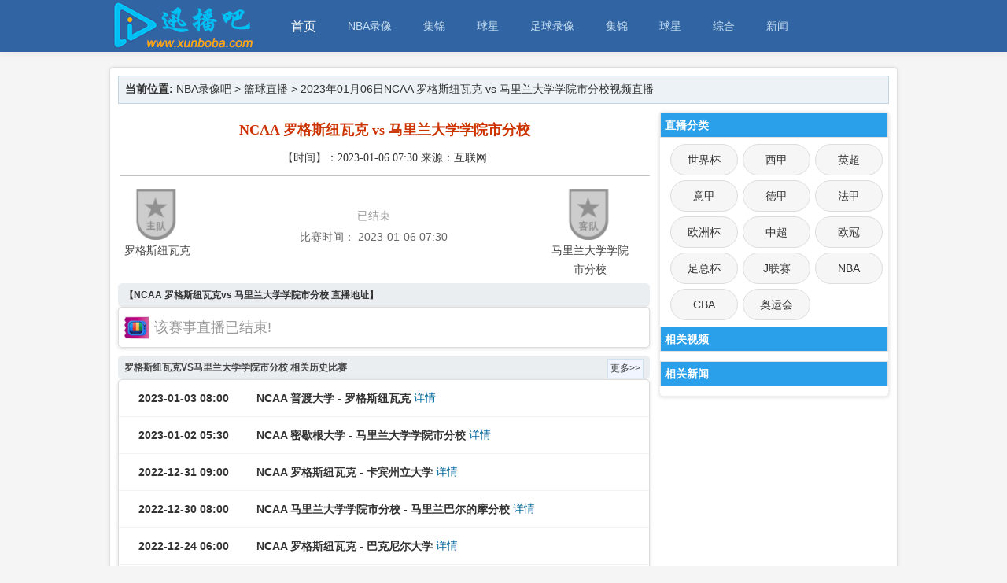

--- FILE ---
content_type: text/html; charset=utf-8
request_url: https://www.xunboba.com/zhibo/66957.html
body_size: 5390
content:
<!DOCTYPE html>
<html lang=zh-CN>
<head>
    <meta charset="utf-8">
    <meta http-equiv="X-UA-Compatible" content="IE=edge">
    <meta name="applicable-device" content="pc">
    <title>2023年01月06日罗格斯纽瓦克VS马里兰大学学院市分校直播-NCAA直播</title>
    <meta content="NBA录像吧为您带来2023年01月06日NCAA马里兰大学学院市分校vs罗格斯纽瓦克的视频直播，比赛结束后NBA录像吧为您收集NCAA马里兰大学学院市分校vs罗格斯纽瓦克的录像、集锦和新闻等" name="description">
    <meta content="NCAA,马里兰大学学院市分校,罗格斯纽瓦克" name="keywords">
    <link rel="canonical" href="https://www.xunboba.com/zhibo/66957.html" />
    <link rel="alternate" media="only screen and (max-width: 640px)" href="https://m.xunboba.com/zhibo/66957.html">
    <link rel="shortcut icon" type="image/x-icon" href="/favicon.ico" />
    <link rel="stylesheet" type="text/css" href="/static/css/style.css?v=2">
</head>
<body>

<!--头部开始-->

<div id="append_parent"></div>
<div id="coeming_hd">
<div class="comeing_wp">
<div class="hdc cl">
<h1> <a href="/" title="NBA录像吧"> <img src="/static/images/logo.png" alt="NBA录像吧" border="0" data-bd-imgshare-binded="1"> </a> </h1>
<div id="comeing_nv" class="cl">
<ul class="cl z">
<li class="first_a fc098" id="mn_portal"><a class="indexzb" href="/">首页</a>
<ul id="p_popvideo" class="p_pop h_pop">
<li class="indexzhibo" style="width:600px;"> <a href="/zuqiuzhibo/" class="hidefocus">足球直播：</a> <a href="/yingchaozhibo/">英超</a> <a href="/xijiazhibo/">西甲</a> <a href="/yijiazhibo/">意甲</a> <a href="/dejiazhibo/">德甲</a><a href="/fajiazhibo/">法甲</a> <a href="/ouzhoubei/">欧洲杯</a> <a href="/zhongchaozhibo/">中超</a> <a href="/ouguanzhibo/">欧冠</a> <a href="/shijiebei/">世界杯</a> <a href="/zuzongbei/">足总杯</a> <a href="/Jliansaizhibo/">J联赛</a> </li>
<li class="indexzhibo"> <a href="/lanqiuzhibo/" class="hidefocus">篮球直播：</a> <a href="/nbazhibo/">NBA直播</a> <a href="/cbazhibo/">CBA直播</a> </li>
<li class="indexzhibo"> <a href="/tiyu/" class="hidefocus">体育直播：</a> <a href="/aoyunhui/">奥运会</a> </li>
</ul>
</li>
<li class="fc098"> <a href="/nbaluxiang/">NBA录像</a>
</li>
<li class="fc098"> <a href="/nbajijin/" >集锦</a>
</li>
<li class="fc098"> <a href="/lqqx/" >球星</a>
</li>
<li class="fc098"> <a href="/zuqiuluxiang/">足球录像</a>
<li class="fc098"><a href="/zuqiujijin/" >集锦</a></li>
<li class="fc098"><a href="/zuqiuqiuxing/" >球星</a></li>
<li class="fc098"> <a href="/shipin/tiyu/">综合</a>
</li>
<li class="fc098"> <a href="/news/">新闻</a>
</li>
<div style="clear:both;"></div>
</ul>
</div>
</div>
</div>
</div>

<!--头部结束-->

<div class="comeing_wpbox" style="width: 100%; padding-top:85px;margin:0">
</div>
<div class="channel">
    <div class="place">
        <strong>当前位置:</strong>
        <a href="/">NBA录像吧</a> &gt;
        <a href="/lanqiuzhibo/">篮球直播</a> &gt;
                  2023年01月06日NCAA 罗格斯纽瓦克 vs 马里兰大学学院市分校视频直播
    </div>
    <div class="links" id="left" >
        <script src='/d/js/acmsd/thea10.js'></script>
        <div class="sherry_title">
            <h1>NCAA 罗格斯纽瓦克 vs 马里兰大学学院市分校</h1>
            <div class="source">
                【时间】：2023-01-06 07:30 来源：互联网
            </div>
        </div>
        <div class="info_match" style="min-height:100px;">
            <div class="team_img">
                <a href="javascript:; ">
                    <span class="t_home_img" id="team_logo_a">
                       <img src='/static/images/zhudui.png' height='65' width='65'></span>罗格斯纽瓦克
                </a>
            </div>
            <div class="info_team" id="g-info">
                <div class="team_data">
								<span style="width:220px;">
				                            <p style="color:#999;"> 已结束 </p>
												</span>
                    <div class="team_odds" id="teambf"></div>
                </div>
                <div class="info_time">
                    <span style="width:220px;color:#666;">
                        <span id="zbtx"></span>比赛时间：
                        <span id="zbtime">2023-01-06 07:30</span>
                    </span>
                </div>
            </div>
            <div class="team_img">
                <a href="javascript:;">
                    <span class="t_away_img" id="team_logo_b">
                        <img src='/static/images/kedui.png' height='65' width='65'>马里兰大学学院市分校</span>
                </a>
            </div>
        </div>

        <div class="clear"></div>
        <div class="soccer-hd-B" style="margin-top:6px;">
            <font style="font-weight:bold;">【NCAA 罗格斯纽瓦克vs 马里兰大学学院市分校 直播地址】 </font>
        </div>
        <div class="list" style="margin: 0 0 10px 0;padding: 1px;width:auto;">
            <div class="signal">
                                    <div class="me">
                        <div class="video" style="font-weight: normal;color: #999;line-height:36px;">该赛事直播已结束!</div>
                                            </div>
                <!-- <div class="sinhao">
    <div class="cclive_list">
        <div class="user_list" id="showXinHao">
        </div>

    </div>
    </div>-->
            </div>
        </div>

        <div id="t-goal"></div>
        <div id="live_text"></div>
        <div id="g-linup"></div>

        <div class="dxb_bc">
            <div class="soccer-hd-B" style="margin-top:6px;">
                <h2><a href="/shipin/" target="_blank" class="f074">罗格斯纽瓦克VS马里兰大学学院市分校 相关历史比赛</a></h2>
                <a href="/shipin/" class="blue btn-more" target="_blank" title="更多">更多&gt;&gt;</a>
                <div style="clear:both;"></div>
            </div>
            <div id="list_d5" class="list lsbs">
                <ul id="listbs_d5">
                    <span style="display:none;" id="fixcc">
                        <div class="fx_tbox">
                            <ul>
                                <!-- <li class="fixcc0"><a href="javascript:clickfixcc(0);">11-18[日]</a></li>
                                 <li class="fixcc4"><a href="javascript:clickfixcc(4);">11-15[四]</a></li>
                                 <li class="fixcc2"><a href="javascript:clickfixcc(2);">11-13[二]</a></li>
                                 <li class="fixcc0"><a href="javascript:clickfixcc(0);">11-11[日]</a></li>
                                 <li class="fixcc5"><a href="javascript:clickfixcc(5);">11-09[五]</a></li>
                                 <li class="fixcc3"><a href="javascript:clickfixcc(3);">11-07[三]</a></li>
                                 <li class="fixcc2"><a href="javascript:clickfixcc(2);">11-06[二]</a></li>-->
                            </ul>
                        </div>
                    </span>

                                        <li>
                        <div class="timeLeague">
                            <div class="time">2023-01-03 08:00</div>
                            <span class="lm">直播</span></div>
                        <div class="float guidon1" style="font-weight:bold;">
                            NCAA                            <span style="color:">
                                普渡大学</span> -
                            <span style="color:">
                                 罗格斯纽瓦克</span>
                        </div>
                        <div class="watch_channels">
                            <table width="100%" border="0">
                                <tbody>
                                <tr>
                                    <td height="46" class="xhlist" style="font-size:14px">
                                        <a href="/zhibo/66745.html" target="_blank">详情</a>                                        <div style="clear:both;"></div>
                                    </td>
                                </tr>
                                </tbody>
                            </table>
                        </div>
                        <div class="scoreLink">
                        </div>
                    </li>
                                        <li>
                        <div class="timeLeague">
                            <div class="time">2023-01-02 05:30</div>
                            <span class="lm">直播</span></div>
                        <div class="float guidon1" style="font-weight:bold;">
                            NCAA                            <span style="color:">
                                密歇根大学</span> -
                            <span style="color:">
                                 马里兰大学学院市分校</span>
                        </div>
                        <div class="watch_channels">
                            <table width="100%" border="0">
                                <tbody>
                                <tr>
                                    <td height="46" class="xhlist" style="font-size:14px">
                                        <a href="/zhibo/66681.html" target="_blank">详情</a>                                        <div style="clear:both;"></div>
                                    </td>
                                </tr>
                                </tbody>
                            </table>
                        </div>
                        <div class="scoreLink">
                        </div>
                    </li>
                                        <li>
                        <div class="timeLeague">
                            <div class="time">2022-12-31 09:00</div>
                            <span class="lm">直播</span></div>
                        <div class="float guidon1" style="font-weight:bold;">
                            NCAA                            <span style="color:">
                                罗格斯纽瓦克</span> -
                            <span style="color:">
                                 卡宾州立大学</span>
                        </div>
                        <div class="watch_channels">
                            <table width="100%" border="0">
                                <tbody>
                                <tr>
                                    <td height="46" class="xhlist" style="font-size:14px">
                                        <a href="/zhibo/66422.html" target="_blank">详情</a>                                        <div style="clear:both;"></div>
                                    </td>
                                </tr>
                                </tbody>
                            </table>
                        </div>
                        <div class="scoreLink">
                        </div>
                    </li>
                                        <li>
                        <div class="timeLeague">
                            <div class="time">2022-12-30 08:00</div>
                            <span class="lm">直播</span></div>
                        <div class="float guidon1" style="font-weight:bold;">
                            NCAA                            <span style="color:">
                                马里兰大学学院市分校</span> -
                            <span style="color:">
                                 马里兰巴尔的摩分校</span>
                        </div>
                        <div class="watch_channels">
                            <table width="100%" border="0">
                                <tbody>
                                <tr>
                                    <td height="46" class="xhlist" style="font-size:14px">
                                        <a href="/zhibo/66213.html" target="_blank">详情</a>                                        <div style="clear:both;"></div>
                                    </td>
                                </tr>
                                </tbody>
                            </table>
                        </div>
                        <div class="scoreLink">
                        </div>
                    </li>
                                        <li>
                        <div class="timeLeague">
                            <div class="time">2022-12-24 06:00</div>
                            <span class="lm">直播</span></div>
                        <div class="float guidon1" style="font-weight:bold;">
                            NCAA                            <span style="color:">
                                罗格斯纽瓦克</span> -
                            <span style="color:">
                                 巴克尼尔大学</span>
                        </div>
                        <div class="watch_channels">
                            <table width="100%" border="0">
                                <tbody>
                                <tr>
                                    <td height="46" class="xhlist" style="font-size:14px">
                                        <a href="/zhibo/65893.html" target="_blank">详情</a>                                        <div style="clear:both;"></div>
                                    </td>
                                </tr>
                                </tbody>
                            </table>
                        </div>
                        <div class="scoreLink">
                        </div>
                    </li>
                                        <li>
                        <div class="timeLeague">
                            <div class="time">2022-12-23 07:30</div>
                            <span class="lm">直播</span></div>
                        <div class="float guidon1" style="font-weight:bold;">
                            NCAA                            <span style="color:">
                                马里兰大学学院市分校</span> -
                            <span style="color:">
                                 圣彼德学院</span>
                        </div>
                        <div class="watch_channels">
                            <table width="100%" border="0">
                                <tbody>
                                <tr>
                                    <td height="46" class="xhlist" style="font-size:14px">
                                        <a href="/zhibo/65820.html" target="_blank">详情</a>                                        <div style="clear:both;"></div>
                                    </td>
                                </tr>
                                </tbody>
                            </table>
                        </div>
                        <div class="scoreLink">
                        </div>
                    </li>
                                        <li>
                        <div class="timeLeague">
                            <div class="time">2022-12-18 01:00</div>
                            <span class="lm">直播</span></div>
                        <div class="float guidon1" style="font-weight:bold;">
                            NCAA                            <span style="color:">
                                罗格斯纽瓦克</span> -
                            <span style="color:">
                                 维克森林大学</span>
                        </div>
                        <div class="watch_channels">
                            <table width="100%" border="0">
                                <tbody>
                                <tr>
                                    <td height="46" class="xhlist" style="font-size:14px">
                                        <a href="/zhibo/65251.html" target="_blank">详情</a>                                        <div style="clear:both;"></div>
                                    </td>
                                </tr>
                                </tbody>
                            </table>
                        </div>
                        <div class="scoreLink">
                        </div>
                    </li>
                                        <li>
                        <div class="timeLeague">
                            <div class="time">2022-12-15 10:00</div>
                            <span class="lm">直播</span></div>
                        <div class="float guidon1" style="font-weight:bold;">
                            NCAA                            <span style="color:">
                                马里兰大学学院市分校</span> -
                            <span style="color:">
                                 加州大学洛杉矶分校</span>
                        </div>
                        <div class="watch_channels">
                            <table width="100%" border="0">
                                <tbody>
                                <tr>
                                    <td height="46" class="xhlist" style="font-size:14px">
                                        <a href="/zhibo/64669.html" target="_blank">详情</a>                                        <div style="clear:both;"></div>
                                    </td>
                                </tr>
                                </tbody>
                            </table>
                        </div>
                        <div class="scoreLink">
                        </div>
                    </li>
                                        <li>
                        <div class="timeLeague">
                            <div class="time">2022-12-12 07:30</div>
                            <span class="lm">直播</span></div>
                        <div class="float guidon1" style="font-weight:bold;">
                            NCAA                            <span style="color:">
                                罗格斯纽瓦克</span> -
                            <span style="color:">
                                 西顿霍尔大学</span>
                        </div>
                        <div class="watch_channels">
                            <table width="100%" border="0">
                                <tbody>
                                <tr>
                                    <td height="46" class="xhlist" style="font-size:14px">
                                        <a href="/zhibo/64545.html" target="_blank">详情</a>                                        <div style="clear:both;"></div>
                                    </td>
                                </tr>
                                </tbody>
                            </table>
                        </div>
                        <div class="scoreLink">
                        </div>
                    </li>
                                        <li>
                        <div class="timeLeague">
                            <div class="time">2022-12-12 05:30</div>
                            <span class="lm">直播</span></div>
                        <div class="float guidon1" style="font-weight:bold;">
                            NCAA                            <span style="color:">
                                马里兰大学学院市分校</span> -
                            <span style="color:">
                                 田纳西大学</span>
                        </div>
                        <div class="watch_channels">
                            <table width="100%" border="0">
                                <tbody>
                                <tr>
                                    <td height="46" class="xhlist" style="font-size:14px">
                                        <a href="/zhibo/64541.html" target="_blank">详情</a>                                        <div style="clear:both;"></div>
                                    </td>
                                </tr>
                                </tbody>
                            </table>
                        </div>
                        <div class="scoreLink">
                        </div>
                    </li>
                                        <li>
                        <div class="timeLeague">
                            <div class="time">2022-12-09 08:00</div>
                            <span class="lm">直播</span></div>
                        <div class="float guidon1" style="font-weight:bold;">
                            NCAA                            <span style="color:">
                                俄亥俄州立大学</span> -
                            <span style="color:">
                                 罗格斯纽瓦克</span>
                        </div>
                        <div class="watch_channels">
                            <table width="100%" border="0">
                                <tbody>
                                <tr>
                                    <td height="46" class="xhlist" style="font-size:14px">
                                        <a href="/zhibo/64254.html" target="_blank">详情</a>                                        <div style="clear:both;"></div>
                                    </td>
                                </tr>
                                </tbody>
                            </table>
                        </div>
                        <div class="scoreLink">
                        </div>
                    </li>
                                        <li>
                        <div class="timeLeague">
                            <div class="time">2022-12-07 10:00</div>
                            <span class="lm">直播</span></div>
                        <div class="float guidon1" style="font-weight:bold;">
                            NCAA                            <span style="color:">
                                威斯康星大学麦迪逊分校</span> -
                            <span style="color:">
                                 马里兰大学学院市分校</span>
                        </div>
                        <div class="watch_channels">
                            <table width="100%" border="0">
                                <tbody>
                                <tr>
                                    <td height="46" class="xhlist" style="font-size:14px">
                                        <a href="/zhibo/64058.html" target="_blank">详情</a>                                        <div style="clear:both;"></div>
                                    </td>
                                </tr>
                                </tbody>
                            </table>
                        </div>
                        <div class="scoreLink">
                        </div>
                    </li>
                                        <li>
                        <div class="timeLeague">
                            <div class="time">2022-12-04 05:00</div>
                            <span class="lm">直播</span></div>
                        <div class="float guidon1" style="font-weight:bold;">
                            NCAA                            <span style="color:">
                                罗格斯纽瓦克</span> -
                            <span style="color:">
                                 印第安纳大学</span>
                        </div>
                        <div class="watch_channels">
                            <table width="100%" border="0">
                                <tbody>
                                <tr>
                                    <td height="46" class="xhlist" style="font-size:14px">
                                        <a href="/zhibo/63765.html" target="_blank">详情</a>                                        <div style="clear:both;"></div>
                                    </td>
                                </tr>
                                </tbody>
                            </table>
                        </div>
                        <div class="scoreLink">
                        </div>
                    </li>
                                        <li>
                        <div class="timeLeague">
                            <div class="time">2022-12-03 10:00</div>
                            <span class="lm">直播</span></div>
                        <div class="float guidon1" style="font-weight:bold;">
                            NCAA                            <span style="color:">
                                马里兰大学学院市分校</span> -
                            <span style="color:">
                                 伊利诺伊大学</span>
                        </div>
                        <div class="watch_channels">
                            <table width="100%" border="0">
                                <tbody>
                                <tr>
                                    <td height="46" class="xhlist" style="font-size:14px">
                                        <a href="/zhibo/63703.html" target="_blank">详情</a>                                        <div style="clear:both;"></div>
                                    </td>
                                </tr>
                                </tbody>
                            </table>
                        </div>
                        <div class="scoreLink">
                        </div>
                    </li>
                                        <li>
                        <div class="timeLeague">
                            <div class="time">2022-12-01 08:15</div>
                            <span class="lm">直播</span></div>
                        <div class="float guidon1" style="font-weight:bold;">
                            NCAA                            <span style="color:">
                                佛罗里达迈阿密</span> -
                            <span style="color:">
                                 罗格斯纽瓦克</span>
                        </div>
                        <div class="watch_channels">
                            <table width="100%" border="0">
                                <tbody>
                                <tr>
                                    <td height="46" class="xhlist" style="font-size:14px">
                                        <a href="/zhibo/63418.html" target="_blank">详情</a>                                        <div style="clear:both;"></div>
                                    </td>
                                </tr>
                                </tbody>
                            </table>
                        </div>
                        <div class="scoreLink">
                        </div>
                    </li>
                                        <li>
                        <div class="timeLeague">
                            <div class="time">2022-11-30 08:00</div>
                            <span class="lm">直播</span></div>
                        <div class="float guidon1" style="font-weight:bold;">
                            NCAA                            <span style="color:">
                                路易斯维尔大学</span> -
                            <span style="color:">
                                 马里兰大学学院市分校</span>
                        </div>
                        <div class="watch_channels">
                            <table width="100%" border="0">
                                <tbody>
                                <tr>
                                    <td height="46" class="xhlist" style="font-size:14px">
                                        <a href="/zhibo/63329.html" target="_blank">详情</a>                                        <div style="clear:both;"></div>
                                    </td>
                                </tr>
                                </tbody>
                            </table>
                        </div>
                        <div class="scoreLink">
                        </div>
                    </li>
                                        <li>
                        <div class="timeLeague">
                            <div class="time">2022-11-27 04:00</div>
                            <span class="lm">直播</span></div>
                        <div class="float guidon1" style="font-weight:bold;">
                            NCAA                            <span style="color:">
                                罗格斯纽瓦克</span> -
                            <span style="color:">
                                 中康涅狄格州立大学</span>
                        </div>
                        <div class="watch_channels">
                            <table width="100%" border="0">
                                <tbody>
                                <tr>
                                    <td height="46" class="xhlist" style="font-size:14px">
                                        <a href="/zhibo/63003.html" target="_blank">详情</a>                                        <div style="clear:both;"></div>
                                    </td>
                                </tr>
                                </tbody>
                            </table>
                        </div>
                        <div class="scoreLink">
                        </div>
                    </li>
                                        <li>
                        <div class="timeLeague">
                            <div class="time">2022-11-26 05:00</div>
                            <span class="lm">直播</span></div>
                        <div class="float guidon1" style="font-weight:bold;">
                            NCAA                            <span style="color:">
                                马里兰大学学院市分校</span> -
                            <span style="color:">
                                 卡宾州立大学</span>
                        </div>
                        <div class="watch_channels">
                            <table width="100%" border="0">
                                <tbody>
                                <tr>
                                    <td height="46" class="xhlist" style="font-size:14px">
                                        <a href="/zhibo/62864.html" target="_blank">详情</a>                                        <div style="clear:both;"></div>
                                    </td>
                                </tr>
                                </tbody>
                            </table>
                        </div>
                        <div class="scoreLink">
                        </div>
                    </li>
                                        <li>
                        <div class="timeLeague">
                            <div class="time">2022-11-23 08:00</div>
                            <span class="lm">直播</span></div>
                        <div class="float guidon1" style="font-weight:bold;">
                            NCAA                            <span style="color:">
                                罗格斯纽瓦克</span> -
                            <span style="color:">
                                 莱德大学</span>
                        </div>
                        <div class="watch_channels">
                            <table width="100%" border="0">
                                <tbody>
                                <tr>
                                    <td height="46" class="xhlist" style="font-size:14px">
                                        <a href="/zhibo/62469.html" target="_blank">详情</a>                                        <div style="clear:both;"></div>
                                    </td>
                                </tr>
                                </tbody>
                            </table>
                        </div>
                        <div class="scoreLink">
                        </div>
                    </li>
                                        <li>
                        <div class="timeLeague">
                            <div class="time">2022-11-21 02:00</div>
                            <span class="lm">直播</span></div>
                        <div class="float guidon1" style="font-weight:bold;">
                            NCAA                            <span style="color:">
                                马里兰大学学院市分校</span> -
                            <span style="color:">
                                 佛罗里达迈阿密</span>
                        </div>
                        <div class="watch_channels">
                            <table width="100%" border="0">
                                <tbody>
                                <tr>
                                    <td height="46" class="xhlist" style="font-size:14px">
                                        <a href="/zhibo/62318.html" target="_blank">详情</a>                                        <div style="clear:both;"></div>
                                    </td>
                                </tr>
                                </tbody>
                            </table>
                        </div>
                        <div class="scoreLink">
                        </div>
                    </li>
                                    </ul>
            </div>
        </div>
        <div style="padding:10px;">
        TAG:        </div>
        <div class="clear"></div>
        <div class="clear"></div>

    </div>

    <div class="ad zbright" id="right">


        <div class="contentright-title">直播分类</div>
        <div id="classmenu">
            <ul class="tabnemu_type">
                                    <li class="">
                        <a href="/shijiebei/">世界杯</a>
                    </li>
                                    <li class="">
                        <a href="/xijiazhibo/">西甲</a>
                    </li>
                                    <li class="">
                        <a href="/yingchaozhibo/">英超</a>
                    </li>
                                    <li class="">
                        <a href="/yijiazhibo/">意甲</a>
                    </li>
                                    <li class="">
                        <a href="/dejiazhibo/">德甲</a>
                    </li>
                                    <li class="">
                        <a href="/fajiazhibo/">法甲</a>
                    </li>
                                    <li class="">
                        <a href="/ouzhoubei/">欧洲杯</a>
                    </li>
                                    <li class="">
                        <a href="/zhongchaozhibo/">中超</a>
                    </li>
                                    <li class="">
                        <a href="/ouguanzhibo/">欧冠</a>
                    </li>
                                    <li class="">
                        <a href="/zuzongbei/">足总杯</a>
                    </li>
                                    <li class="">
                        <a href="/Jliansaizhibo/">J联赛</a>
                    </li>
                                    <li class="">
                        <a href="/nbazhibo/">NBA</a>
                    </li>
                                    <li class="">
                        <a href="/cbazhibo/">CBA</a>
                    </li>
                                    <li class="">
                        <a href="/aoyunhui/">奥运会</a>
                    </li>
                                <div class="clear"></div>
            </ul>
        </div>
        <!--相关视频18-->
        <div class="contentright-title">相关视频</div>
        <div class="xgnews">
            <div style="clear:both;"></div>
        </div>
        <!--相关新闻18-->
        <div class="contentright-title">相关新闻</div>
        <div class="xgnews">
                        <div style="clear:both;"></div>
        </div>
        <div style="clear:both;"></div>
    </div>

    <script language="javascript" src="/static/jquery.min.js" type="text/javascript"></script>
<script src="/static/js/jquery.lazyload.js"></script>
<script>
    $(function(){
        $(".lazy").lazyload({failure_limit: 10,effect: "fadeIn"});
        $(".lazy-img").lazyload({failure_limit: 10,effect: "fadeIn"});
    })
</script>
    <script type="text/javascript">
        function getsameheight() {
            var leftH = document.getElementById("left").scrollHeight;
            var rightH = document.getElementById("right").scrollHeight;
            if (rightH < leftH) {
                document.getElementById("right").style.height = leftH + "px";
            }
            else {
                document.getElementById("left").style.height = rightH + "px";
            }
        }
        setTimeout("getsameheight()", 10000);
    </script>
    <div style="clear:both;"></div>
</div>

<!-- 尾部开始 -->
<!--<div id="closeall" style="display:none;">
    <a href="javascript:getggall();void(0);">
        <img id="ggselectimg" src="/static/images/closeggall.png" data-bd-imgshare-binded="1">
    </a>
</div>-->
<div id="ft" class=" comeing_ft1  cl">
    <p>
        <strong><a href="/">NBA录像吧</a> <a href="http://beian.miit.gov.cn/" target="_blank" >琼ICP备11000788号-2</a></strong>|
        <a href="/zuqiuzhibo/" target="_blank">足球直播</a>|
        <a href="/zuqiujijin/" target="_blank">足球集锦</a>|
        <a href="/lanqiuzhibo/" target="_blank">篮球直播</a>|
        <a href="/news/zuqiu/" target="_blank">足球新闻</a>|
        <a href="/sitemap.html" target="_blank">网站地图</a>|
        <a href="/sitemap.xml" target="_blank">XML地图</a>|
        <a href="/contact.html" target="_blank">联系我们</a>
    </p>
    <p>
        免责声明：本站所有直播和视频链接均由网友提供，如有侵权问题，请及时联系，我们将尽快处理。
    </p>
 <script>
            (function(Switch) {
                var switch_pc = window.location.hash;
                var pathname = window.location.pathname;
                if(switch_pc != "#pc") {
                    if(/iphone|ipod|ipad|ipad|Android|nokia|blackberry|webos|webos|webmate|bada|lg|ucweb|skyfire|sony|ericsson|mot|samsung|sgh|lg|philips|panasonic|alcatel|lenovo|cldc|midp|wap|mobile/i.test(navigator.userAgent.toLowerCase())) {
                        Switch.location.href = 'http://m.xunboba.com' + pathname + '';
                    }
                }
            })(window);
		</script>
</div>
<script>
    (function () {
        var bp = document.createElement('script');
        var curProtocol = window.location.protocol.split(':')[0];
        if (curProtocol === 'https') {
            bp.src = 'https://zz.bdstatic.com/linksubmit/push.js';
        }
        else {
            bp.src = 'http://push.zhanzhang.baidu.com/push.js';
        }
        var s = document.getElementsByTagName("script")[0];
        s.parentNode.insertBefore(bp, s);
    })();
</script>
<div style="display: none">
<script>
var _hmt = _hmt || [];
(function() {
  var hm = document.createElement("script");
  hm.src = "https://hm.baidu.com/hm.js?31134b5ee3194ad3db335eb64a29db5e";
  var s = document.getElementsByTagName("script")[0]; 
  s.parentNode.insertBefore(hm, s);
})();
</script>
</div>
<div style="display:none;" id="rocket-to-top">
    <div style="opacity:0;display:block;" class="level-2"></div>
    <div class="level-3"></div>
</div>

<!-- 尾部结束 -->
<script>var ssid="66957";</script>
<script language="javascript" src="/static/js/infor.js" type="text/javascript"></script>
</body>
</html>